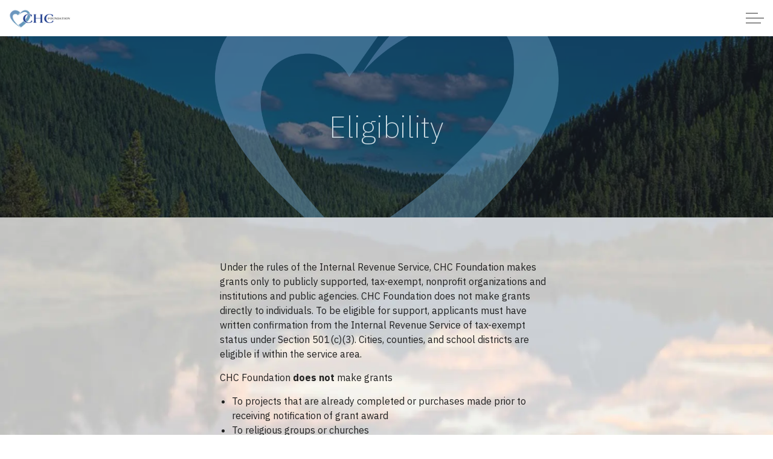

--- FILE ---
content_type: text/html; charset=utf-8
request_url: https://chcfoundation.net/grants/eligibility/
body_size: 8502
content:
<!DOCTYPE html>
<html dir="ltr" lang="en" class="no-js usn">
<head>
            <!-- Google Analytics -->
        <link rel="dns-prefetch" href="//www.google-analytics.com">

    <!-- Google Fonts -->
<link rel="dns-prefetch" href="//fonts.googleapis.com">
<link rel="preconnect" href="//fonts.googleapis.com" crossorigin>
<link rel="dns-prefetch" href="//fonts.gstatic.com">
<link rel="preconnect" href="//fonts.gstatic.com" crossorigin>
<!-- Google -->
<link rel="dns-prefetch" href="//www.gstatic.com">
<link rel="preconnect" href="//www.gstatic.com" crossorigin>
<link rel="dns-prefetch" href="//www.google.com">
<link rel="preconnect" href="//www.google.com" crossorigin>
<!-- Icons -->
<link rel="preload" href="/css/uskinned/icons/ionicons.woff2?v=4.5.4" as="font" type="font/woff2" crossorigin>
<link rel="preload" href="/css/uskinned/icons/ionicons.woff?v=4.5.4" as="font" type="font/woff" crossorigin>

    
    <meta charset="utf-8">
    <meta name="viewport" content="width=device-width, initial-scale=1, shrink-to-fit=no, maximum-scale=2">
        <link rel="canonical" href="https://chcfoundation.net/grants/eligibility/" />
    <title>Eligibility | CHC Foundation</title>
    <meta name="description" content="">
            <link rel="alternate" hreflang="en-us" href="https://chcfoundation.net/grants/eligibility/" />
    <meta name="twitter:card" content="summary_large_image" />
    <meta property="og:type" content="website">
    <meta property="og:title" content="Eligibility | CHC Foundation" />
    <meta property="og:image" content="https://chcfoundation.net/media/oonmz5br/chcfoundation_logo.png" />
    <meta property="og:url" content="https://chcfoundation.net/grants/eligibility/" />
    <meta property="og:description" content="" />
    <meta property="og:site_name" content="CHC Foundation" />
    <meta name="robots" content="index,follow">

    




    <link href="/sb/sitebuilder-ltr-css-bundle.css.v1" media="screen" rel="stylesheet" />
<link href="/sb/sitebuilder-css-bundle.css.v1" media="screen" rel="stylesheet" />
<link href="/sb/sitebuilder-css-small-bundle.css.v1" media="screen and (min-width:0) and (max-width:1399px)" rel="stylesheet" />
<link href="/sb/sitebuilder-css-large-bundle.css.v1" media="screen and (min-width:1400px)" rel="stylesheet" />
<link rel="stylesheet" media="screen" href="/uSkinned/css/generated/f90454c7-f3a8-4e1a-9c97-9ff9e55c4947.css?version=638987105578730000" />
<link href="/sb/sitebuilder-css-prnt-bundle.css.v1" media="print" rel="stylesheet" />
    <link rel="stylesheet" href="/css/overrides.min.css" />


            <link rel="shortcut icon" type="image/png" href="/media/1xgfzn2w/chcfoundation_icon.png?width=32&amp;height=32">
        <link rel="apple-touch-icon" sizes="57x57" type="image/png" href="/media/1xgfzn2w/chcfoundation_icon.png?width=57&amp;height=57">
        <link rel="apple-touch-icon" sizes="60x60" type="image/png" href="/media/1xgfzn2w/chcfoundation_icon.png?width=60&amp;height=60">
        <link rel="apple-touch-icon" sizes="72x72" type="image/png" href="/media/1xgfzn2w/chcfoundation_icon.png?width=72&amp;height=72">
        <link rel="apple-touch-icon" sizes="76x76" type="image/png" href="/media/1xgfzn2w/chcfoundation_icon.png?width=76&amp;height=76">
        <link rel="apple-touch-icon" sizes="114x114" type="image/png" href="/media/1xgfzn2w/chcfoundation_icon.png?width=114&amp;height=114">
        <link rel="apple-touch-icon" sizes="120x120" type="image/png" href="/media/1xgfzn2w/chcfoundation_icon.png?width=120&amp;height=120">
        <link rel="apple-touch-icon" sizes="144x144" type="image/png" href="/media/1xgfzn2w/chcfoundation_icon.png?width=144&amp;height=144">
        <link rel="apple-touch-icon" sizes="152x152" type="image/png" href="/media/1xgfzn2w/chcfoundation_icon.png?width=152&amp;height=152">
        <link rel="apple-touch-icon" sizes="180x180" type="image/png" href="/media/1xgfzn2w/chcfoundation_icon.png?width=180&amp;height=180">
        <link rel="icon" sizes="16x16" type="image/png" href="/media/1xgfzn2w/chcfoundation_icon.png?width=16&amp;height=16">
        <link rel="icon" sizes="32x32" type="image/png" href="/media/1xgfzn2w/chcfoundation_icon.png?width=32&amp;height=32">
        <link rel="icon" sizes="96x96" type="image/png" href="/media/1xgfzn2w/chcfoundation_icon.png?width=96&amp;height=96">
        <link rel="icon" sizes="192x192" type="image/png" href="/media/1xgfzn2w/chcfoundation_icon.png?width=192&amp;height=192">
        <meta name="msapplication-square70x70logo" content="/media/1xgfzn2w/chcfoundation_icon.png?width=70&height=70" />
        <meta name="msapplication-square150x150logo" content="/media/1xgfzn2w/chcfoundation_icon.png?width=150&height=150" />
        <meta name="msapplication-wide310x150logo" content="/media/1xgfzn2w/chcfoundation_icon.png?width=310&height=150" />
        <meta name="msapplication-square310x310logo" content="/media/1xgfzn2w/chcfoundation_icon.png?width=310&height=310" />

    
            <script async defer src="https://challenges.cloudflare.com/turnstile/v0/api.js"></script>
        <!-- Global site tag (gtag.js) - Google Analytics -->
        <script async src="https://www.googletagmanager.com/gtag/js?id=G-2X4X7RDYDX"></script>
        <script>
        window.dataLayer = window.dataLayer || [];
        function gtag() { dataLayer.push(arguments); }
        gtag('js', new Date());
        gtag('config', 'G-2X4X7RDYDX');
        </script>

    
</head>
<body 
    
 class="body-bg body-bg-solid header-01-lg header-03-sm show_header-on-scroll-lg show_header-on-scroll-sm directional-icons-triangle           main-navigation-underline-link-hover  secondary-navigation-underline-link-hover content-underline-link content-underline-link-hover  footer-underline-link-hover    "

>

    


    <!-- Skip links -->
    <a class="skip-to-content" id="skip-to-content-link" href="#site-content">Skip to main content</a>
    <a class="skip-to-content" id="skip-to-footer-link" href="#site-footer">Skip to footer</a>
    <!--// Skip links -->

    <!-- Site -->
    <div id="site">

        <!-- Header -->
            <header id="site-header" class="header-bg header-bg-solid" tabindex="-1">
        <div class="container-fluid">

            <div class="row">

                    <div id="logo" >
        <a href="/" title="CHC Foundation">
                    <picture>
                            <source type="image/webp" srcset="/media/oonmz5br/chcfoundation_logo.png?format=webp">
                        <img src="/media/oonmz5br/chcfoundation_logo.png" alt="">
                    </picture>
            <span>CHC Foundation</span>
        </a>
    </div>



                    <!-- Expand -->
                    <button id="burgerNavStyle" class="expand-header expand-3-bars expand-uneven-lines expand-active-cross" type="button" aria-expanded="false" aria-label="Expand header">
                        <span>Menu</span>
                    </button>
                    <!--// Expand -->

                <!-- Main navigation -->
                        <nav aria-label="Main" class="main nav-dropdown navigation-dropdown-bg-solid">
            <ul >
                        <li  class="no-child ">
                            <span>
                                <a href="/about/"  >About & Service Area</a>
                            </span>

                        </li>
                        <li  class="no-child ">
                            <span>
                                <a href="/funded-projects/"  >Funded Projects</a>
                            </span>

                        </li>
                        <li  class="no-child ">
                            <span>
                                <a href="/directors/"  >Directors</a>
                            </span>

                        </li>
                        <li  class="no-child ">
                            <span>
                                <a href="/faqs-for-grant-seekers/"  >FAQs for Grant Seekers</a>
                            </span>

                        </li>
                        <li  class="no-child ">
                            <span>
                                <a href="/apply-for-a-grant/"  >Apply for a Grant</a>
                            </span>

                        </li>
                        <li  class="no-child ">
                            <span>
                                <a href="/reimbursements/"  >Reimbursements</a>
                            </span>

                        </li>
            </ul>
        </nav>



                <!--// Main navigation -->
                <!-- Secondary navigation -->
                
                <!--// Secondary navigation -->
                <!-- CTA Links -->
                        <nav aria-label="Call to actions" class="cta-links">
                    <a class="btn  c3-btn-bg c3-btn-bg-solid c3-btn-bg-hover-solid c3-btn-text c3-btn-borders" href="/contact/"  >
                        <span></span>
                        Contact
                    </a>
        </nav>

                <!--// CTA Links -->
                <!-- Site search -->
                    <div class="form site-search-form site-search" aria-label="Site search">
            <form role="search" action="/search/" method="get" name="searchForm">
                <fieldset>
                    <div class="form-group">
                        <input type="text" class="form-control" name="search_field" aria-label="Search the site" placeholder="Search the site" value="">
                    </div>
                    <button type="submit" role="button" aria-label="Search" class="btn base-btn-bg base-btn-bg-linear base-btn-bg-hover-linear base-btn-text base-btn-borders btn-search">
                        <span></span>
                        <i aria-hidden="true" class="icon usn_ion-ios-search"></i>
                    </button>
                </fieldset>
            </form>
            <button class="expand-search" data-bs-toggle="collapse" type="button" aria-expanded="false" aria-label="Expand site search">
                <em>Expand Search</em>
                <i aria-hidden="true" class="icon usn_ion-ios-search search-icon"></i>
                <i aria-hidden="true" class="icon usn_ion-md-close close-icon"></i>
            </button>
        </div>

                <!--// Site search -->

            </div>

        </div>
    </header>


        <!--// Header -->
        <!-- Content -->
        <main id="site-content" tabindex="-1">

            
            





    <section class="content component usn_cmp_banner base-bg base-bg-solid  " >  

        <div class="component-inner">


                                <div class="item item_overlay item_short-banner parallax c2-bg c2-bg-solid heart-icon">

                            <!-- IMAGE -->
                            <div class="image lazyload background-image "  style="background-image:url('/media/d5lj04oj/rolling-hills-covered-with-evergreen-trees-and-a-n-2023-11-30-01-43-32-utc.jpg?rxy=0.5058259304528867,0.31574310039301&width=300&height=220&v=1da2843f1c10690&format=webp')"  data-bgset="/media/d5lj04oj/rolling-hills-covered-with-evergreen-trees-and-a-n-2023-11-30-01-43-32-utc.jpg?rxy=0.5058259304528867,0.31574310039301&width=1500&height=500&v=1da2843f1c10690&format=webp [type:image/webp] | /media/d5lj04oj/rolling-hills-covered-with-evergreen-trees-and-a-n-2023-11-30-01-43-32-utc.jpg?rxy=0.5058259304528867,0.31574310039301&width=1500&height=500&v=1da2843f1c10690 1x, /media/d5lj04oj/rolling-hills-covered-with-evergreen-trees-and-a-n-2023-11-30-01-43-32-utc.jpg?rxy=0.5058259304528867,0.31574310039301&width=3000&height=1000&v=1da2843f1c10690&format=webp [type:image/webp] | /media/d5lj04oj/rolling-hills-covered-with-evergreen-trees-and-a-n-2023-11-30-01-43-32-utc.jpg?rxy=0.5058259304528867,0.31574310039301&width=3000&height=1000&v=1da2843f1c10690 2x" data-sizes="auto"   role="img" aria-label="">

                            </div>
                            <!--// IMAGE -->

                            <div class="inner">
                                <div class="container">
                                    <!-- ROW -->
                                    <div class="row text-center justify-content-center info_align-middle">

                                        <div class="info col">
                                            <div class="d-table">

                                                <div class="d-table-cell">

                                                    

                                                        <div class="text c2-text " data-os-animation="fadeIn" data-os-animation-delay="0s" data-os-animation-duration="1.2s">
                                                            <h1>Eligibility</h1>
                                                        </div>
                                                </div>
                                            </div>
                                        </div>
                                    </div>
                                    <!--// ROW -->
                                </div>
                            </div>
                    </div>



        </div>
    </section>
    <section class="content component usn_cmp_gridlayout base-bg base-bg-solid  parallax" >  

        <div class="image lazyload background-image component-background-image"  style="background-image:url('/media/co5lyd1w/nature-grad-08.jpg'); background-repeat:no-repeat;background-size:cover;background-position:center center;" data-bgset="/media/co5lyd1w/nature-grad-08.jpg?format=webp [type:image/webp] | /media/co5lyd1w/nature-grad-08.jpg" data-sizes="auto" role="img" aria-label=""></div>
        <div class="component-inner">
                    <div class="container"><div class="row justify-content-center"><div class="content-col center-col col">



                <div class="" data-os-animation="fadeIn" data-os-animation-delay="0s" data-os-animation-duration="1.2s">

        
    <div class="umb-grid">
                <div class="grid-section">
        <div >
            <div class="container">
            <div class="row clearfix">
                    <div class="col-md-12 column">
                        <div >



<p>Under the rules of the Internal Revenue Service, CHC Foundation makes grants only to publicly supported, tax-exempt, nonprofit organizations and institutions and public agencies. CHC Foundation does not make grants directly to individuals. To be eligible for support, applicants must have written confirmation from the Internal Revenue Service of tax-exempt status under Section 501(c)(3). Cities, counties, and school districts are eligible if within the service area.</p>
<p>CHC Foundation <strong>does not</strong> make grants</p>
<ul>
<li>To projects that are already completed or purchases made prior to receiving notification of grant award</li>
<li>To religious groups or churches</li>
<li>To political or legislative action groups</li>
<li>To national or interstate regional organizations. Exceptions may be made for a specific project or activity within the CHC Foundation service area</li>
<li>To other charitable foundations</li>
<li>For individual participation in trips, tours, workshops, contests, or competitions</li>
<li>For specialized training</li>
<li>For scholarships</li>
<li>For operating expenses of organizations (for example, salaries, fees, rents, and honorariums)</li>
<li>For consumable items</li>
<li>For annual fund drives</li>
<li>For advertising charitable benefits</li>
<li>For general activities not clearly linked to specific charitable objectives</li>
<li>For projects that deliver basic educational services</li>
</ul>
<p>CHC Foundation<strong> DOES</strong> make grants for fixed material assets such as real estate, equipment, and machinery.</p>

                        </div>
                    </div>
            </div>
            </div>
        </div>
                </div>
    </div>



    </div>




                    </div></div></div>
        </div>
    </section>












            

        </main>
        <!--// Content -->
        <!-- Footer -->
                    <footer id="site-footer" class="footer-bg footer-bg-solid" tabindex="-1">

                <!-- Breadcrumb -->
                        <section class="breadcrumb-trail">
            <div class="container">
                <nav aria-label="Breadcrumb">
                    <ol class="breadcrumb" itemscope itemtype="https://schema.org/BreadcrumbList">
                            <li class="breadcrumb-item" itemprop="itemListElement" itemscope itemtype="https://schema.org/ListItem"><a href="/" itemtype="https://schema.org/Thing" itemprop="item"><span itemprop="name"><i class="icon before"></i>Home</span></a><meta itemprop="position" content="1" /></li>
                            <li class="breadcrumb-item" itemprop="itemListElement" itemscope itemtype="https://schema.org/ListItem"><a href="/grants/" itemtype="https://schema.org/Thing" itemprop="item"><span itemprop="name"><i class="icon before"></i>Grants</span></a><meta itemprop="position" content="2" /></li>

                            <li itemprop="itemListElement" itemscope itemtype="https://schema.org/ListItem" class="breadcrumb-item active" aria-current="page"><span itemprop="name"><i class="icon before"></i>Eligibility</span><meta itemprop="position" content="3" /></li>
                    </ol>
                </nav>
            </div>
        </section>

                <!--// Breadcrumb -->

                <div class="container">

                        <!-- Row -->
                        <div class="row listing">

    <div class="item  footer-item   col-lg-3 col-md-3 col-12 col  item_text-below usn_pod_textimage text-left  " data-os-animation="fadeIn" data-os-animation-delay="0s" data-os-animation-duration="1.2s">
            <div class="inner   ">
                    <div class="info ">

                        

                            <div class="text footer-text">
                                <p><img style="max-width: 200px;" src="/media/oonmz5br/chcfoundation_logo.png" alt=""></p>
                            </div>

                    </div>
            </div>
    </div>
    <div class="item  footer-item   col-lg-3 col-md-4 col-12 col  item_text-below usn_pod_textimage textAlignmentLeft  " data-os-animation="fadeIn" data-os-animation-delay="0s" data-os-animation-duration="0.9s">
            <div class="inner   ">
                    <div class="info ">

                        

                            <div class="text footer-text">
                                <p><strong>Office</strong></p>
<p>245 North Placer Avenue<br>Idaho Falls, ID 83403</p>
<p><strong>Mailing Address</strong></p>
<p>PO Box 1644<br>Idaho Falls, ID 83403</p>
                            </div>

                    </div>
            </div>
    </div>
                                        <div class="item footer-item usn_pod_datalist   col-lg-3 col-md-3 col-12 col ">
                                                <div class="inner">
                                                            <div class="component-main row listing listing_data-list   " data-os-animation="fadeIn" data-os-animation-delay="0s" data-os-animation-duration="1.2s">


                    <!-- Item -->
                    <div class="item items-1 item_data-list col-12  " data-os-animation="fadeIn" data-os-animation-delay="0s" data-os-animation-duration="1.2s">
                        <p class="title footer-heading">
                            <span class="text-left">Office Hours</span>
                                <span class="text-right">Mon - Thurs</span>
                        </p>
                            <div class="text footer-text">
                                <p>*By appointment</p>
                            </div>
                    </div>
                    <!--// Item -->
                    <!-- Item -->
                    <div class="item items-1 item_data-list col-12  " data-os-animation="fadeIn" data-os-animation-delay="0s" data-os-animation-duration="1.2s">
                        <p class="title footer-heading">
                            <span class="text-left">Phone</span>
                                <span class="text-right">(208) 522-2368</span>
                        </p>
                    </div>
                    <!--// Item -->
                    <!-- Item -->
                    <div class="item items-1 item_data-list col-12  " data-os-animation="fadeIn" data-os-animation-delay="0s" data-os-animation-duration="1.2s">
                        <p class="title footer-heading">
                            <span class="text-left">Email</span>
                                <span class="text-right">office@chcfoundation.net</span>
                        </p>
                    </div>
                    <!--// Item -->
        </div>

                                                </div>
                                        </div>
                                        <div class="item footer-item usn_pod_sociallinks offset-lg-2 offset-md-1 col-lg-1 col-md-1 col-12 col pt-xl-4 pt-lg-4">
                                                <div class="inner">
                                                    <p class="heading sm footer-heading "  data-os-animation="fadeInDown" data-os-animation-delay="0s" data-os-animation-duration="1s" >Updates!</p>        <nav class="social " data-os-animation="fadeInDown" data-os-animation-delay="0s" data-os-animation-duration="1s" aria-label="Social links">

            <ul>
                        <li>
                            <span>
                                <a href="https://www.facebook.com/chcfoundationidaho?id=100090049146840" target="_blank" rel="noreferrer noopener"  title="Link will open in a new window/tab" >
                                                <picture>
                                                    <source type="image/webp" data-srcset="/media/4i0hhx1g/facebook.png?format=webp&height=80 1x, /media/4i0hhx1g/facebook.png?format=webp&height=160 2x">
                                                    <img class="lazyload" src="/media/4i0hhx1g/facebook.png?format=webp&height=16" data-srcset="/media/4i0hhx1g/facebook.png?format=webp&height=80 1x, /media/4i0hhx1g/facebook.png?format=webp&height=160 2x" alt="">
                                                </picture>
                                        <span class="visually-hidden">Facebook</span>
                                </a>
                            </span>
                        </li>
                        <li>
                            <span>
                                <a href="https://www.instagram.com/chcfoundation_idaho/?hl=en"  >
                                                <picture>
                                                    <source type="image/webp" data-srcset="/media/xhkh1f3m/instagram.png?format=webp&height=80 1x, /media/xhkh1f3m/instagram.png?format=webp&height=160 2x">
                                                    <img class="lazyload" src="/media/xhkh1f3m/instagram.png?format=webp&height=16" data-srcset="/media/xhkh1f3m/instagram.png?format=webp&height=80 1x, /media/xhkh1f3m/instagram.png?format=webp&height=160 2x" alt="">
                                                </picture>
                                        <span class="visually-hidden">CHC Foundation Instagram</span>
                                </a>
                            </span>
                        </li>
            </ul>
        </nav>

                                                </div>
                                        </div>
                                        <div class="item footer-item usn_pod_form   col-lg-8 col-md-8 col-12 col ">
                                                <div class="inner">
                                                        <div class="item_form-single_field " data-os-animation="fadeIn" data-os-animation-delay="0s" data-os-animation-duration="1.2s">
        <div class="form newsletter-form ajax-wrap">
            <div class="inner  footer-text">
                <form data-ajax="true" data-ajax-method="POST" data-ajax-loading="#FormLoading_75709b09_1bee_4cc7_8059_95abc48365a6" action="/umbraco/surface/newsletterformsurface/SubmitForm" method="post">
                    <input data-val="true" data-val-required="The GlobalSettingsID field is required." id="GlobalSettingsID" name="GlobalSettingsID" type="hidden" value="1482" />
                    <input id="UniqueID" name="UniqueID" type="hidden" value="75709b09_1bee_4cc7_8059_95abc48365a6" />
                    <input id="FormSubscriberListID" name="FormSubscriberListID" type="hidden" value="543eeb5246" />
                    <input id="CurrentCulture" name="CurrentCulture" type="hidden" value="en-US" />


                        <div class="info short-margin-bottom">

                            <p class="heading  footer-heading " >Want to know when we're accepting applications?</p>

                                <div class="text footer-text">
                                    <p><span style="font-size: 11.0pt; font-family: 'Aptos',sans-serif; mso-fareast-font-family: Aptos; mso-fareast-theme-font: minor-latin; mso-bidi-font-family: Aptos; mso-ansi-language: EN-US; mso-fareast-language: EN-US; mso-bidi-language: AR-SA;">Share your email address below to be notified!&nbsp;&nbsp;</span></p>
                                </div>

                        </div>

                    <div class="alert alert-danger mb-3" id="FormError_75709b09_1bee_4cc7_8059_95abc48365a6" style="display:none" role="alert" aria-atomic="true">
                    </div>

                    <div class="form-inner">

                        <div id="Form_75709b09_1bee_4cc7_8059_95abc48365a6">
                            <fieldset>
<input data-val="true" data-val-required="The FirstName field is required." id="FirstName" name="FirstName" type="hidden" value="***" /><input data-val="true" data-val-required="The LastName field is required." id="LastName" name="LastName" type="hidden" value="***" />                                <div class="form-group">
                                    <label for="Email" class="control-label" aria-hidden="true">
                                        Email address <em class="req">*</em>
                                    </label>
                                    <input aria-label="Email address" aria-required="true" autocapitalize="off" class="form-control" data-val="true" data-val-regex="The field Email must match the regular expression &#x27;\w&#x2B;([-&#x2B;.&#x27;]\w&#x2B;)*@\w&#x2B;([-.]\w&#x2B;)*\.\w&#x2B;([-.]\w&#x2B;)*&#x27;." data-val-regex-pattern="\w&#x2B;([-&#x2B;.&#x27;]\w&#x2B;)*@\w&#x2B;([-.]\w&#x2B;)*\.\w&#x2B;([-.]\w&#x2B;)*" data-val-required="The Email field is required." id="Email" name="Email" placeholder="Email address" type="text" value="" />
                                    <span aria-atomic="true" class="field-validation-valid" data-valmsg-for="Email" data-valmsg-replace="false" id="Email-error" role="alert">Please enter a valid Email address</span>
                                </div>
                                    <div class="cf-turnstile" data-sitekey="0x4AAAAAAAQfXU0LQqCmiJ8t" data-size="compact"></div>

                            </fieldset>
                            <div class="buttons">
                                <button role="button" class="btn btn-block base-btn-bg base-btn-bg-linear base-btn-bg-hover-linear base-btn-text base-btn-borders" type="submit">
                                    <span></span>
                                    Submit
                                </button>
                            </div>


                            <div class="ajax-loading" id="FormLoading_75709b09_1bee_4cc7_8059_95abc48365a6" style="display:none">
                                <div class="loading">
                                    <span class="message">Signing up to newsletter, please wait.</span>
                                </div>
                            </div>
                        </div>

                        <div id="SubmissionMessage_75709b09_1bee_4cc7_8059_95abc48365a6" style="display:none">
                            <div class="alert alert-success" role="alert" aria-atomic="true"><div class="info"><p>Please check your email to confirm your subscription! (Check for us in Spam if you don't see us in your inbox.)&nbsp;</p></div></div>
                        </div>
                    </div>
                <input name="__RequestVerificationToken" type="hidden" value="CfDJ8G9a2abw-qZPjt93J8jybzbhwR_-2_WEYbIH6e7ppagQtf8-4pLiuJ5gQZ4VQMVDSks36q5x_flaBoNlVVndI8pyRInFAib_Kgdh90_wZpYUqbdFtSr2PiLUmQYvnbj7QqgH4niSQ-45QjtPBnS-ZWU" /></form>
            </div>
        </div>
    </div>

                                                </div>
                                        </div>

                        </div>
                        <!--// Row -->
                    <!-- Row -->
                    <div class="row">

                        <div class="col">
                            <nav aria-label="Footer" class="footer-navigation">
                                <ul>
                                    <li><div>&copy; 2026 </div></li>
                                                    <li><span><a href="/secure-directors-area/"  >Secure Directors Area</a></span></li>

                                </ul>
                            </nav>
                        </div>

                    </div>
                    <!--// Row -->

                            <!-- Back to top -->
        <div class="usn_back-to-top position-right">
            <button id="back-to-top-link" aria-label="Back to top" class="btn base-btn-bg base-btn-bg base-btn-bg-linear base-btn-bg-hover-linear base-btn-text base-btn-borders btn-back-to-top">
                <span></span>
                <i aria-hidden="true" class="icon"></i><span aria-hidden="true" class="d-none">Back to top</span>
            </button>
        </div>
        <!--// Back to top -->


                </div>
            </footer>

        <!--// Footer -->

    </div>
    <!--// Site -->

    
    




<script src="/sb/sitebuilder-js-bundle.js.v1" type="text/javascript"></script>





    
    

    

</body>
<!--
    ____        _ ____              _ __  __             _____ __   _                      __
   / __ )__  __(_) / /_   _      __(_) /_/ /_     __  __/ ___// /__(_)___  ____  ___  ____/ /
  / __  / / / / / / __/  | | /| / / / __/ __ \   / / / /\__ \/ //_/ / __ \/ __ \/ _ \/ __  /
 / /_/ / /_/ / / / /_    | |/ |/ / / /_/ / / /  / /_/ /___/ / ,< / / / / / / / /  __/ /_/ /
/_____/\__,_/_/_/\__/    |__/|__/_/\__/_/ /_/   \__,_//____/_/|_/_/_/ /_/_/ /_/\___/\__,_/

Find out more at uSkinned.net

-->
</html>

--- FILE ---
content_type: text/css
request_url: https://chcfoundation.net/sb/sitebuilder-css-small-bundle.css.v1
body_size: 3185
content:
#site{width:calc(100% - var(--site-spacing_sm) - var(--site-spacing_sm));}body.max-width #site{max-width:calc(var(--site-max-width) - var(--site-spacing_sm) - var(--site-spacing_sm));}body.transparent-header-sm.full-page:not(.no-header) header#site-header + #site-content > .component:first-of-type:not(.usn_cmp_banner):not(.p-0){padding-top:calc(var(--pc-spacing) + var(--small-header));}body.transparent-header-sm:not(.no-header) header#site-header + #site-content > .component.pt-0:first-of-type:not(.usn_cmp_banner),body.transparent-header-sm:not(.no-header) header#site-header + #site-content > .component.p-0:first-of-type:not(.usn_cmp_banner){margin-top:var(--small-header);}body.transparent-header-sm:not(.full-page):not(.no-header) header#site-header + #site-content > .component:first-of-type:not(.usn_cmp_banner){margin-top:var(--small-header);}body.transparent-header-sm:not(.full-page):not(.no-header) header#site-header + #site-content > .component:first-of-type:not(.usn_cmp_banner)::before{content:"";position:absolute;top:calc(var(--small-header) * -1);left:0;right:0;width:100%;height:var(--small-header);background:rgba(var(--header-bg-color1),1);}body.transparent-header-sm:not(.full-page):not(.no-header) header#site-header.header-bg-linear + #site-content > .component:first-of-type:not(.usn_cmp_banner)::before{background:linear-gradient(var(--header-bg-angle),rgba(var(--header-bg-color1),1) 0%,rgba(var(--header-bg-color2),1) 100%);}body.transparent-header-sm:not(.full-page):not(.no-header) header#site-header.header-bg-radial + #site-content > .component:first-of-type:not(.usn_cmp_banner)::before{background:radial-gradient(farthest-side at var(--header-bg-start-perc) var(--header-bg-stop-perc),rgba(var(--header-bg-color1),1) 0%,rgba(var(--header-bg-color2),1) 100%);}.heading-col{padding-bottom:var(--base-half-spacing);}.content-col{margin-bottom:var(--base-spacing);}.content-col:only-child{margin:0;}
header#site-header{height:var(--small-header);overflow:hidden;}html:not(.reveal-out) body.transparent-header-sm header#site-header{position:fixed;width:calc(100% - var(--site-spacing_sm) - var(--site-spacing_sm));}html:not(.reveal-out) body.max-width.transparent-header-sm header#site-header{max-width:calc(var(--site-max-width) - var(--site-spacing_sm) - var(--site-spacing_sm));}html.reveal-out header#site-header::after{display:none;}header#site-header .container{width:100%!important;max-width:var(--header-max-width)!important;}header#site-header .row{-ms-flex:1;flex:1;-ms-flex-direction:column;flex-direction:column;}html.reveal-out{overflow:hidden;}html.reveal-out header#site-header{position:fixed;top:0;right:0;left:0;width:calc(100% - var(--site-spacing_sm) - var(--site-spacing_sm));height:100%;max-height:100%;overflow:auto;}html.reveal-out header#site-header .row{padding-bottom:var(--small-header);}html.reveal-out body.max-width header#site-header{max-width:calc(var(--site-max-width) - var(--site-spacing_sm) - var(--site-spacing_sm));}html.reveal-out #site{max-height:100%;}html.reveal-out body{overflow-y:hidden;height:100%;max-height:100%;}html.reveal-out header#site-header{bottom:0;overflow-x:hidden;}html.reveal-out header#site-header{-webkit-transform:translateX(0);-ms-transform:translateX(0);transform:translateX(0);}html:not(.reveal-out) header#site-header nav.main,html:not(.reveal-out) header#site-header nav.cta-links,html:not(.reveal-out) header#site-header .site-search,html:not(.reveal-out) header#site-header nav.secondary{display:none;}body.transparent-header-sm header#site-header{background:transparent;}html.nav-down:not(.reached-top) body.transparent-header-sm header#site-header,html.nav-up:not(.reached-top) body.transparent-header-sm header#site-header,html.nav-down:not(.reached-top) body.transparent-header-sm header#site-header.header-bg-solid,html.nav-up:not(.reached-top) body.transparent-header-sm header#site-header.header-bg-solid{background:rgba(var(--header-bg-color1),1);}html.nav-down:not(.reached-top) body.transparent-header-sm header#site-header.header-bg-linear,html.nav-up:not(.reached-top) body.transparent-header-sm header#site-header.header-bg-linear{background:linear-gradient(var(--header-bg-angle),rgba(var(--header-bg-color1),1) 0%,rgba(var(--header-bg-color2),1) 100%);}html.nav-down:not(.reached-top) body.transparent-header-sm header#site-header.header-bg-radial,html.nav-up:not(.reached-top) body.transparent-header-sm header#site-header.header-bg-radial{background:radial-gradient(farthest-side at var(--header-bg-start-perc) var(--header-bg-stop-perc),rgba(var(--header-bg-color1),1) 0%,rgba(var(--header-bg-color2),1) 100%);}body.transparent-header-sm header#site-header::after{opacity:0;-webkit-transition:opacity 0.4s ease-in-out 0s;transition:opacity 0.4s ease-in-out 0s;}html.nav-down:not(.reached-top) body.transparent-header-sm header#site-header::after,html.nav-up:not(.reached-top) body.transparent-header-sm header#site-header::after{opacity:1;}html.reveal-out body.transparent-header-sm header#site-header,html.reveal-out body.transparent-header-sm header#site-header.header-bg-solid{background:rgba(var(--header-bg-color1),1);}html.reveal-out body.transparent-header-sm header#site-header.header-bg-linear{background:linear-gradient(var(--header-bg-angle),rgba(var(--header-bg-color1),1) 0%,rgba(var(--header-bg-color2),1) 100%);}html.reveal-out body.transparent-header-sm header#site-header.header-bg-radial{background:radial-gradient(farthest-side at var(--header-bg-start-perc) var(--header-bg-stop-perc),rgba(var(--header-bg-color1),1) 0%,rgba(var(--header-bg-color2),1) 100%);}html.nav-down:not(.reached-top) body.transparent-header-sm header#site-header::after,html.nav-up:not(.reached-top) body.transparent-header-sm header#site-header::after{opacity:1;}html.nav-up body:not(.show_header-on-scroll-sm) header#site-header{top:calc((var(--small-header) + 5px) * -1);}body.header-01-sm header#site-header #logo{-ms-flex-order:1;order:1;-ms-align-self:start;align-self:start;}body.header-01-sm header#site-header nav.shopping-cart{-ms-flex-order:2;order:2;right:var(--expand-nav-width);width:var(--expand-nav-width);}body.header-01-sm header#site-header nav.main,body.header-01-sm header#site-header nav.cta-links,body.header-01-sm header#site-header .site-search,body.header-01-sm header#site-header nav.secondary{width:100%;}body.header-01-sm header#site-header nav.main{-ms-flex-order:3;order:3;}body.header-01-sm header#site-header nav.cta-links,body.header-01-sm header#site-header .site-search,body.header-01-sm header#site-header nav.secondary{padding:var(--base-half-spacing) var(--base-half-spacing) 0;}body.header-01-sm header#site-header nav.cta-links{-ms-flex-order:4;order:4;}body.header-01-sm header#site-header .site-search{-ms-flex-order:5;order:5;}body.header-01-sm header#site-header nav.secondary{-ms-flex-order:6;order:6;}body.header-02-sm header#site-header{text-align:center;}body.header-02-sm header#site-header .expand-header{width:var(--expand-nav-width);}body.header-02-sm header#site-header #logo{-ms-flex-order:2;order:2;-ms-align-self:center;align-self:center;}body.header-02-sm header#site-header nav.shopping-cart{-ms-flex-order:1;order:1;-ms-align-self:start;align-self:start;right:auto;left:0;width:var(--expand-nav-width);}body.header-02-sm header#site-header nav.main,body.header-02-sm header#site-header nav.cta-links,body.header-02-sm header#site-header .site-search,body.header-02-sm header#site-header nav.secondary{width:100%;}body.header-02-sm header#site-header nav.main{-ms-flex-order:3;order:3;padding-top:calc(var(--base-spacing) * 1.5);padding-bottom:var(--base-spacing);}body.header-02-sm header#site-header nav.main ul li span::before{display:none!important;}body.header-02-sm nav.main ul li.has-child.open-child_mobile>span::after{background:transparent;}body.header-02-sm header#site-header nav.main ul li.has-child>span::after{font-size:20px;min-height:60px;height:60px;line-height:60px;padding-top:0;top:50%;bottom:auto;transform:translateY(-50%);}body.header-02-sm header#site-header nav.main ul li span a{padding:var(--base-half-spacing) var(--expand-nav-width);}html[dir="ltr"] body.header-02-sm header#site-header nav.main ul ul{padding-left:0;}body.header-02-sm header#site-header nav.main ul ul::before{content:"";display:block;width:30px;height:var(--base-border-width);margin:0 auto;background:rgba(var(--header-highlight),1);}body.header-02-sm header#site-header nav.cta-links{-ms-flex-order:4;order:4;padding:calc(var(--base-spacing) * 1.5) var(--base-half-spacing) 0;}body.header-02-sm header#site-header nav.cta-links,body.header-02-sm header#site-header .site-search,body.header-02-sm header#site-header nav.secondary{padding:var(--base-spacing) var(--base-half-spacing) 0;}body.header-02-sm header#site-header .site-search{-ms-flex-order:5;order:5;margin:0 auto;max-width:460px;}body.header-02-sm header#site-header nav.secondary{-ms-flex-order:6;order:6;text-align:center;}body.header-02-sm header#site-header nav.secondary ul li span a,body.header-02-sm header#site-header nav.secondary ul li span div,body.header-02-sm header#site-header nav.secondary>ul>li>a{padding:calc(var(--base-half-spacing) / 1.5) 0;}body.header-02-sm nav.secondary ul li.dropdown .dropdown-menu{text-align:center;}body.header-02-sm header#site-header nav.cta-links{margin:0 auto;max-width:460px;}html.reveal-out body.header-02-sm header#site-header nav.main>ul>li{-webkit-animation-duration:0.75s;animation-duration:0.75s;-webkit-animation-name:fadeInDown;animation-name:fadeInDown;}html.reveal-out body.header-02-sm header#site-header nav.cta-links,html.reveal-out body.header-02-sm header#site-header .site-search,html.reveal-out body.header-02-sm header#site-header nav.secondary>ul>li{-webkit-animation-duration:0.75s;animation-duration:0.75s;-webkit-animation-name:fadeInUp;animation-name:fadeInUp;}body.header-03-sm header#site-header #logo{-ms-flex-order:1;order:1;-ms-align-self:start;align-self:start;}body.header-03-sm header#site-header nav.shopping-cart{-ms-flex-order:2;order:2;right:var(--expand-nav-width);width:var(--expand-nav-width);}body.header-03-sm header#site-header nav.main,body.header-03-sm header#site-header nav.cta-links,body.header-03-sm header#site-header .site-search,body.header-03-sm header#site-header nav.secondary{width:100%;}body.header-03-sm header#site-header .site-search{-ms-flex-order:3;order:3;padding:0 var(--base-half-spacing) var(--base-half-spacing);}body.header-03-sm header#site-header nav.main{-ms-flex-order:4;order:4;}body.header-03-sm header#site-header nav.main>ul,body.header-03-sm header#site-header nav.main>ul li{border:0 none;}body.header-03-sm header#site-header nav.main ul li span::before{top:var(--base-half-spacing);bottom:var(--base-half-spacing);height:auto;}body.header-03-sm nav.main ul li.has-child.open-child_mobile>span::after,body.header-03-sm header#site-header nav.main ul ul li{background:rgba(var(--navigation-dropdown-color1),1);}body.header-03-sm nav.main ul li.has-child.open-child_mobile>span::after{color:rgba(var(--navigation-dropdown-link),1);}body.header-03-sm nav.main ul li.has-child.open-child_mobile>span::after{border-radius:var(--base-border-radius) var(--base-border-radius) 0 0;}html[dir="ltr"] body.header-03-sm header#site-header nav.main ul ul{padding-left:0;}body.header-03-sm nav.main ul ul>li>span>a{color:rgba(var(--navigation-dropdown-link),1);}body.header-03-sm nav.main ul ul>li>span>a:hover,body.header-03-sm nav.main ul ul>li:hover>span>a{color:rgba(var(--navigation-dropdown-link-hover),1);}body.header-03-sm nav.main ul ul>li:focus-within>span>a{color:rgba(var(--navigation-dropdown-link-hover),1);}body.header-03-sm nav.main ul ul>li.active>span>a{color:rgba(var(--navigation-dropdown-link-active),1);}body.header-03-sm nav.main ul ul li.has-child>span::after{color:rgba(var(--navigation-dropdown-link),1);}body.header-03-sm nav.main ul ul li:not(.active):hover>span::after,body.header-03-sm nav.main ul ul li:not(.active):focus>span::after,body.header-03-sm nav.main ulv li:not(.active):active>span::after,body.header-03-sm nav.main ul ul li:not(.active).open-child>span::after{color:rgba(var(--navigation-dropdown-link-hover),1);}body.header-03-sm nav.main ul ul li:not(.active):focus-within>span::after{color:rgba(var(--navigation-dropdown-link-hover),1);}body.header-03-sm nav.main ul ul li.active.has-child>span::after{color:rgba(var(--navigation-dropdown-link-active),1);}body.header-03-sm header#site-header nav.cta-links,body.header-03-sm header#site-header nav.secondary{padding:var(--base-half-spacing) var(--base-half-spacing) 0;}body.header-03-sm header#site-header nav.cta-links{-ms-flex-order:5;order:5;}body.header-03-sm header#site-header nav.secondary{-ms-flex-order:6;order:6;}body.header-04-sm header#site-header #logo{-ms-flex-order:2;order:2;-ms-align-self:center;align-self:center;}body.header-04-sm header#site-header .expand-header{right:auto;left:0;}body.header-04-sm header#site-header nav.shopping-cart{-ms-flex-order:1;order:1;right:0;width:var(--expand-nav-width);}body.header-04-sm header#site-header nav.main,body.header-04-sm header#site-header nav.cta-links,body.header-04-sm header#site-header .site-search,body.header-04-sm header#site-header nav.secondary{width:100%;}body.header-04-sm header#site-header nav.main{-ms-flex-order:3;order:3;}html[dir="ltr"] body.header-04-sm header#site-header nav.main ul ul{padding-left:0;}body.header-04-sm header#site-header nav.cta-links,body.header-04-sm header#site-header .site-search,body.header-04-sm header#site-header nav.secondary{padding:var(--base-half-spacing) var(--base-half-spacing) 0;}body.header-04-sm header#site-header nav.cta-links{-ms-flex-order:4;order:4;}body.header-04-sm header#site-header .site-search{-ms-flex-order:5;order:5;}body.header-04-sm header#site-header nav.secondary{-ms-flex-order:6;order:6;}
nav.cta-links .btn{display:block;margin:0;}nav.cta-links .btn+.btn{margin-top:5px;margin-left:0!important;margin-right:0!important }
body:not(.header-03-sm) nav.main>ul{border-width:0 0 var(--base-border-width);border-style:solid;border-color:rgba(var(--header-borders),1);}nav.main ul li{background:var(--header-bg-color1);}body:not(.header-03-sm) nav.main ul li{border-width:var(--base-border-width) 0 0;border-style:solid;border-color:rgba(var(--header-borders),1);}nav.main ul li > span::before{top:0;bottom:0;left:0;width:0;height:100%;}html.no-touch nav.main ul li:hover>span::before,nav.main ul li:focus>span::before,nav.main ul li:active>span::before,nav.main ul li.active>span::before,nav.main ul li.open-child_mobile>span::before,nav.main ul li:not(.active).open-child>span::before{width:3px;}nav.main ul li:focus-within>span::before{width:3px;}nav.main ul li.has-child > .expand-subpages{z-index:100;}nav.main ul li.has-child.open-child_mobile>span::after{content:"\f286";}nav.main ul li.has-child>span::after{font-size:20px;cursor:pointer;}nav.main ul li > span a{padding:var(--base-half-spacing);}body:not(.header-02-sm) nav.main ul li.has-child > span a{padding-right:var(--expand-nav-width);}nav.main ul ul{display:none;}nav.main ul ul{background-color:rgba(var(--navigation-dropddown-bg-color1),1);}nav.main ul>li.open-child_mobile>ul{display:block;}
nav.secondary ul li{overflow:hidden;height:100%;display:block;}nav.secondary a:focus-visible{outline-offset:-2px!important;}nav.secondary ul li span a,nav.secondary ul li span div,nav.secondary>ul>li>a{padding:10px 0;}nav.secondary ul li.phone-number{padding-bottom:10px;}nav.secondary ul li.dropdown .dropdown-menu{width:100%;border:0 none;position:relative!important;top:auto!important;left:auto!important;transform:none!important;padding-bottom:10px;}nav.secondary ul li.dropdown .dropdown-menu > a{background:none;padding:5px 0;}
body.no-header .item_block.sticky,body:not(.no-header) .sticky{top:calc(var(--small-header) - 1px);}body.no-header .item_block.sticky,body:not(.no-header) .sticky{top:calc(var(--small-header) - 1px);}html.nav-down body:not(.show_header-on-scroll-sm) .item_block.sticky{top:calc(var(--base-half-spacing) - 1px);}html.nav-up body.hide_header-on-scroll-lg .sticky,body.no-header .sticky{top:-1px;}@media (min-width:0) and (max-width:767px){.item_block.sticky,body:not(.no-header) .item_block.sticky{position:relative!important;top:0!important;}}@media (min-width:768px){body.no-header .item_block.sticky,html.nav-down body:not(.show_header-on-scroll-sm) .item_block.sticky{top:calc(var(--base-half-spacing) - 1px);}body:not(.no-header) .item_block.sticky{top:calc(var(--small-header) + var(--base-half-spacing) - 1px);}body.no-header .component.usn_cmp_anchornavigation.sticky ~ .component .item_block.sticky,html.nav-down body:not(.show_header-on-scroll-sm) .component.usn_cmp_anchornavigation.sticky ~ .component .item_block.sticky{top:calc(var(--small-header) + var(--base-half-spacing) - 1px);}body:not(.no-header) .component.usn_cmp_anchornavigation.sticky ~ .component .item_block.sticky{top:calc((var(--small-header) * 1.5) + var(--base-half-spacing) - 1px);}body.no-header .item_block.sticky{top:calc(var(--base-half-spacing) - 1px);}}
.component.usn_cmp_anchornavigation nav:not(.open-mobile){display:none;}.component.usn_cmp_anchornavigation nav{padding-top:var(--base-half-spacing);}.component.usn_cmp_anchornavigation ul.nav li.nav-item{width:100%;margin:0;}.component.usn_cmp_anchornavigation ul.nav li.nav-item:not(:first-child){margin-top:5px;}
body.no-header:not(.browser-ios) .component.usn_cmp_banner .item.item_takeover-banner,body.no-header:not(.browser-ios) .component.usn_cmp_banner .item.item_takeover-banner .container,body.no-header:not(.browser-ios) .component.usn_cmp_banner .item.item_takeover-banner .row,body.no-header:not(.browser-ios) .component.usn_cmp_banner .item.item_takeover-banner .image,body.no-header:not(.browser-ios) .component.usn_cmp_banner .item.item_takeover-banner .image .video,body.transparent-header-sm:not(.browser-ios) .component.usn_cmp_banner .item.item_takeover-banner,body.transparent-header-sm:not(.browser-ios) .component.usn_cmp_banner .item.item_takeover-banner .container,body.transparent-header-sm:not(.browser-ios) .component.usn_cmp_banner .item.item_takeover-banner .row,body.transparent-header-sm:not(.browser-ios) .component.usn_cmp_banner .item.item_takeover-banner .image,body.transparent-header-sm:not(.browser-ios) .component.usn_cmp_banner .item.item_takeover-banner .image .video{height:var(--takeover-banner);}body.browser-ios.transparent-header-sm .component.usn_cmp_banner .item.item_takeover-banner,body.browser-ios.transparent-header-sm .component.usn_cmp_banner .item.item_takeover-banner .container,body.browser-ios.transparent-header-sm .component.usn_cmp_banner .item.item_takeover-banner .row,body.browser-ios.transparent-header-sm .component.usn_cmp_banner .item.item_takeover-banner .image,body.browser-ios.transparent-header-sm .component.usn_cmp_banner .item.item_takeover-banner .image .video{height:var(--takeover-banner);height:calc(var(--takeover-banner) - 110px);}@media (min-width:0) and (max-width:767px){.component.usn_cmp_banner .item.item_scale-banner .inner,.component.usn_cmp_banner .item.item_scale-banner .info{position:relative!important;}.component.usn_cmp_banner .item.item_scale-banner .info{padding:var(--base-half-spacing);}.component.usn_cmp_banner .slides .item.item_scale-banner .info{padding-bottom:calc(var(--base-spacing) * 2);}.component.usn_cmp_banner .item.item_scale-banner .inner::before{display:none;}}@media (min-width:768px){body.browser-ios .component.usn_cmp_banner .item.item_takeover-banner,body.browser-ios .component.usn_cmp_banner .item.item_takeover-banner .container,body.browser-ios .component.usn_cmp_banner .item.item_takeover-banner .row,body.browser-ios .component.usn_cmp_banner .item.item_takeover-banner .image,body.browser-ios .component.usn_cmp_banner .item.item_takeover-banner .image .video{height:var(--takeover-banner);height:calc(var(--takeover-banner) - var(--small-header) - 35px);}body.no-header.browser-ios .component.usn_cmp_banner .item.item_takeover-banner,body.no-header.browser-ios .component.usn_cmp_banner .item.item_takeover-banner .container,body.no-header.browser-ios .component.usn_cmp_banner .item.item_takeover-banner .row,body.no-header.browser-ios .component.usn_cmp_banner .item.item_takeover-banner .image,body.no-header.browser-ios .component.usn_cmp_banner .item.item_takeover-banner .image .video{height:var(--takeover-banner);height:calc(var(--takeover-banner) - 35px);}body.no-header:not(.browser-ios) .component.usn_cmp_banner .item.item_takeover-banner,body.no-header:not(.browser-ios) .component.usn_cmp_banner .item.item_takeover-banner .container,body.no-header:not(.browser-ios) .component.usn_cmp_banner .item.item_takeover-banner .row,body.no-header:not(.browser-ios) .component.usn_cmp_banner .item.item_takeover-banner .image,body.no-header:not(.browser-ios) .component.usn_cmp_banner .item.item_takeover-banner .image .video{height:var(--takeover-banner);}}
.listing.listing_window-mosaic:not(.listing_no-spacing) .item{margin-bottom:var(--base-half-spacing);}.listing.listing_window-mosaic:not(.listing_no-spacing) .item:last-of-type{margin-bottom:0;}
.usn_back-to-top{padding:var(--backtotop-size_sm) 0 var(--backtotop-spacing_below_sm);}body.header-02-sm .usn_back-to-top{padding:var(--backtotop-size_sm) 0 calc(var(--backtotop-size_sm) * 1.25);}.usn_back-to-top .btn{display:block;width:100%;height:var(--backtotop-size_sm);font-size:25px;}
.usn-notification{bottom:calc((100% + var(--notification-spacing_below_sm)) * -1);}.usn-notification.open{bottom:var(--notification-spacing_below_sm);}.usn-notification{left:var(--notification-spacing_side_sm);right:var(--notification-spacing_side_sm);}
.scroll-prompt.scroll-prompt-wheel .mouse-scroll{transform:scale(0.7);}.scroll-prompt.scroll-prompt-line .mouse-scroll{height:20px;}.scroll-prompt.scroll-prompt-line .scroll-link{height:20px;}
.directional-icons-triangle nav.main ul li.has-child>span::after,.directional-icons-triangle nav.main ul ul li.has-child>span::after{content:"\f280";}.directional-icons-triangle nav.main ul li.has-child.open-child_mobile>span::after{content:"\f286";}.directional-icons-arrow nav.main ul li.has-child>span::after,.directional-icons-arrow nav.main ul ul li.has-child>span::after{content:"\f118";}.directional-icons-arrow nav.main ul li.has-child.open-child_mobile>span::after{content:"\f11a";}.directional-icons-chevron nav.main ul li.has-child>span::after,.directional-icons-chevron nav.main ul ul li.has-child>span::after{content:"\f3d0";}.directional-icons-chevron nav.main ul li.has-child.open-child_mobile>span::after{content:"\f3d8";}
header#site-header nav.shopping-cart{position:absolute;top:0;right:60px;z-index:200;width:var(--expand-nav-width);height:var(--small-header);}header#site-header nav.shopping-cart button.open-cart{width:var(--expand-nav-width);height:var(--small-header);}
.snipcart-cart-summary-side .snipcart-cart__secondary-header{min-height:var(--small-header);height:var(--small-header);}
html#ecwid_html.usn body#ecwid_body .ec-cart-widget{width:100%;height:var(--small-header);}html#ecwid_html.usn body#ecwid_body .ec-cart-widget .ec-minicart{position:absolute;top:0;left:0;width:100%;height:var(--small-header);}html#ecwid_html.usn body#ecwid_body .ec-minicart__counter{top:calc(50% - 10px)!important;left:calc(50% + 12px)!important;}

.listing_filter-form{position:sticky;top:0;z-index:551;margin-bottom:calc(var(--base-half-spacing) / 2);background:rgba(var(--base-bg-color1),1);}html.nav-up body:not(.show_header-on-scroll-sm) .listing_filter-form{top:0;}html.nav-down body:not(.show_header-on-scroll-sm) .listing_filter-form{top:var(--small-header);}body.show_header-on-scroll-sm .listing_filter-form{top:var(--small-header);}.listing_filter-form.listing_filter-form_above{display:block;}.listing_filter-form.listing_filter-form_sidebar{display:none;}.listing_filter-form .expand-filters{display:block;}.listing_filter-form .filter-form_inner{padding:calc(var(--base-half-spacing) / 2) var(--base-half-spacing);border:var(--base-border-width) solid rgba(var(--base-borders),1);border-top:0 none;}.listing_filter-form .filter-form_sort-search .item:first-of-type,.listing_filter-form .filter-form_sort-search .item:first-of-type{border-top:0 none;}.listing_filter-form{border-radius:var(--base-border-radius);}.listing_filter-form .expand-filters{display:block;position:relative;cursor:pointer;width:100%;padding:var(--base-half-spacing);margin:0;color:rgba(var(--base-heading),1);font-weight:var(--p-heading-typography_font-weight);text-align:left;border:0 none;background:rgba(var(--base-bg-color1),1);border:var(--base-border-width) solid rgba(var(--base-borders),1);border-radius:var(--base-border-radius);}.listing_filter-form .expand-filters.active{border-radius:var(--base-border-radius) var(--base-border-radius) 0 0;}.listing_filter-form .expand-filters > i{position:relative;top:2px;float:right;color:rgba(var(--base-highlight),1);transition:all 0.25s ease-in-out 0s;}.listing_filter-form .filter-form_inner{margin:0;border-radius:0 0 var(--base-border-radius) var(--base-border-radius);}.listing_filter-form .filter-form_inner:not(.open){display:none;}


--- FILE ---
content_type: text/css
request_url: https://chcfoundation.net/css/overrides.min.css
body_size: 891
content:
body.content-underline-link #site-content .item a:not(.btn):not(.nav-button-link):not(:hover):not(:focus):not(:active) .heading{text-decoration:none!important;}.hide-logo-before-scroll header#site-header #logo picture,.hide-logo-before-scroll header#site-header #logo img,html.reached-top .hide-logo-before-scroll header#site-header #logo picture,html.reached-top .hide-logo-before-scroll header#site-header #logo img,html.reached-top.nav-down .hide-logo-before-scroll header#site-header #logo picture,html.reached-top.nav-down .hide-logo-before-scroll header#site-header #logo img{opacity:0;-webkit-transition:opacity 1s;transition:opacity 1s;}html.nav-down .hide-logo-before-scroll header#site-header #logo picture,html.nav-down .hide-logo-before-scroll header#site-header #logo img,html.nav-up .hide-logo-before-scroll header#site-header #logo picture,html.nav-up .hide-logo-before-scroll header#site-header #logo img{opacity:1;}.center-pods .row{justify-content:center;}@media(max-width:575px){.two-pods-on-mobile .item.col-12{-ms-flex:0 0 50%;flex:0 0 50%;max-width:50%;}}.component.no-dots-anchor-nav.usn_cmp_anchornavigation .expand{display:none;}.component.no-dots-anchor-nav.usn_cmp_anchornavigation .container{padding:0 5px;}.component.no-dots-anchor-nav.usn_cmp_anchornavigation ul.nav{padding-top:0;}.component.no-dots-anchor-nav.usn_cmp_anchornavigation ul.nav:not(.open-mobile){display:block;}.component.no-dots-anchor-nav.usn_cmp_anchornavigation ul.nav li.nav-item{width:auto;display:inline-block;vertical-align:middle;}.component.no-dots-anchor-nav.usn_cmp_anchornavigation ul.nav li.nav-item:not(:first-child){margin-top:0;}.component.no-dots-anchor-nav.usn_cmp_anchornavigation ul.nav li.nav-item span{padding:0 4px;font-size:10px;}@media(min-width:576px){.component.no-dots-anchor-nav.usn_cmp_anchornavigation ul.nav li.nav-item span{padding:0 6px;font-size:14px;}}@media(min-width:768px){.component.no-dots-anchor-nav.usn_cmp_anchornavigation ul.nav li.nav-item span{padding:0 8px;font-size:16px;}}html.remove-new-tab-icon a[target=_blank] i.after{display:none;}html.minimize-footer footer#site-footer{padding-bottom:15px;}html.minimize-footer footer#site-footer>.container{padding-top:15px;}html.minimize-footer footer#site-footer nav.footer-navigation{padding-top:0;}html.remove-breadcrumbs section.breadcrumb-trail{display:none;}.split-align-top-small .align-self-center{align-self:flex-start!important;}@media(min-width:992px){.split-align-top-small .align-self-center{align-self:center!important;}}.split-align-top-medium .align-self-center{align-self:flex-start!important;}@media(min-width:1200px){.split-align-top-medium .align-self-center{align-self:center!important;}}label.form-label{font-weight:700;}.doc-btns button.btn{display:inline-block;}p.hint img{margin-right:10px;width:auto;}p.hint img,p.hint span{display:inline-block;vertical-align:middle;}.chart{overflow-x:auto;-webkit-overflow-scrolling:touch;position:relative;max-width:1200px;width:100%;}.chart-wrap{width:1200px;}@media(min-width:1200px){p.hint{display:none;}.chart{max-width:100%;}.chart-wrap{width:100%;}}